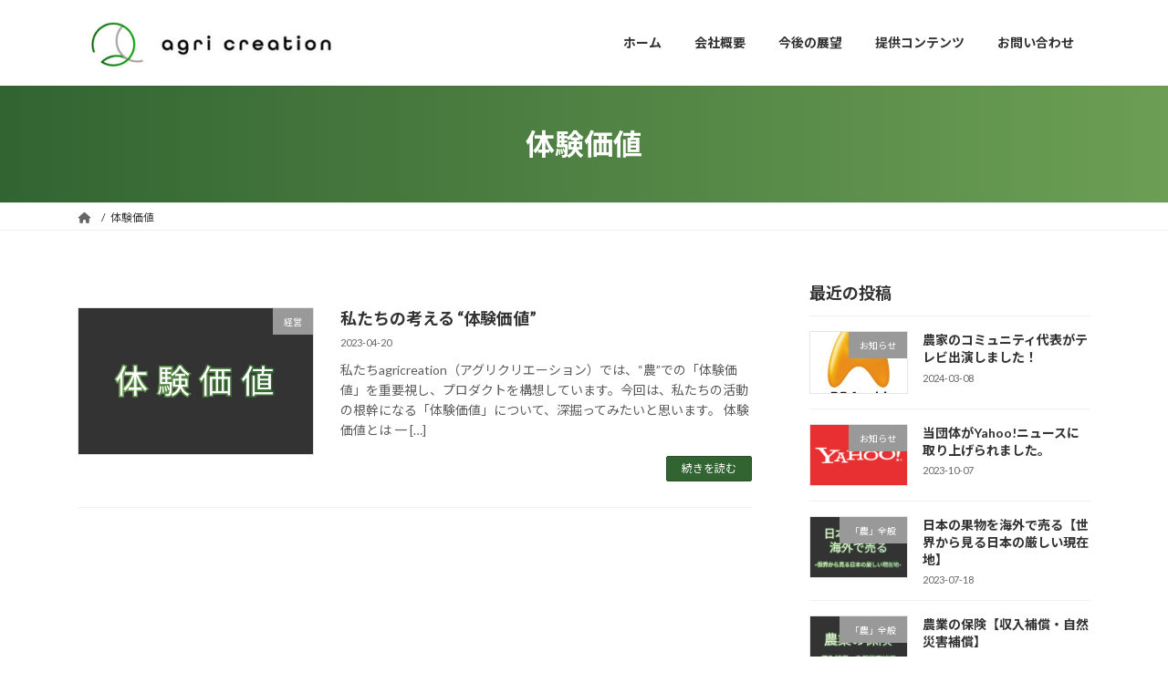

--- FILE ---
content_type: text/css
request_url: https://agricreation-group.com/wp-content/themes/lightning-child/style.css?ver=15.29.6
body_size: 4
content:
/*
Theme Name: Lightning Child
Theme URI: 
Template: lightning
Description: 
Author: 
Tags: 
Version: 0.6.0
*/

